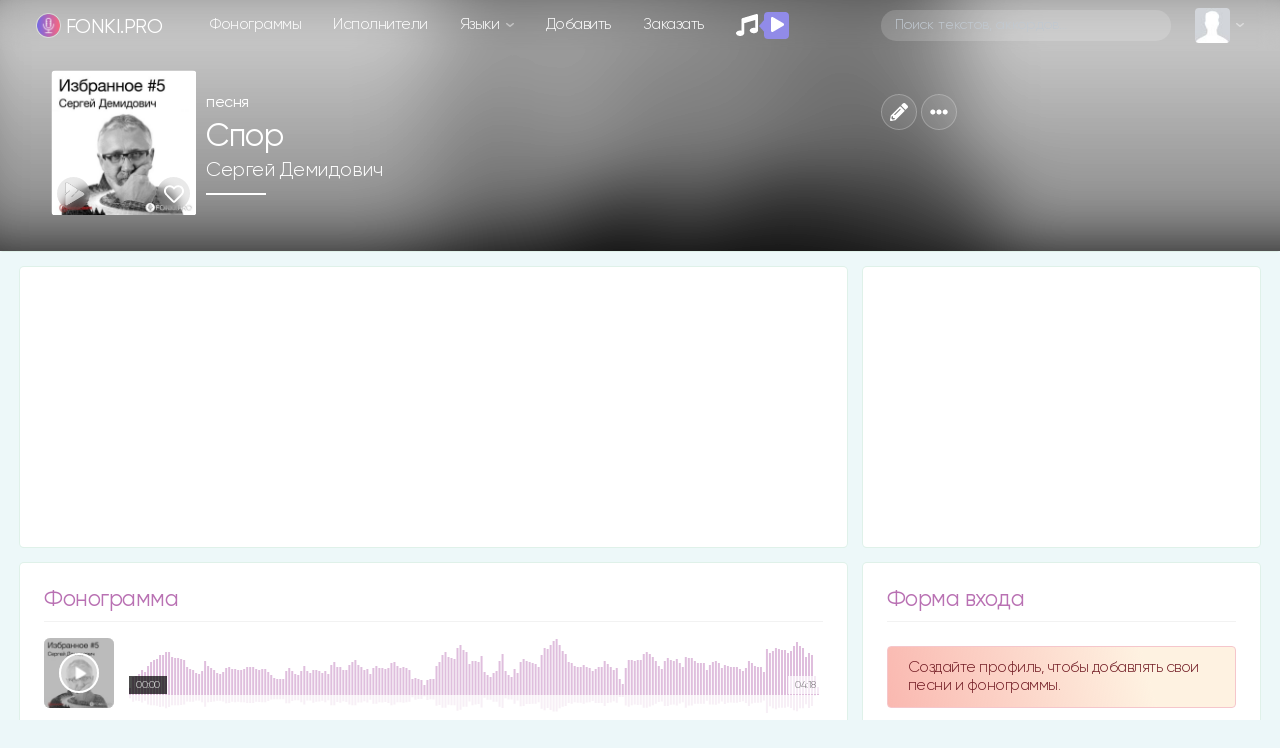

--- FILE ---
content_type: text/html; charset=utf-8
request_url: https://www.google.com/recaptcha/api2/anchor?ar=1&k=6LexsCsrAAAAAF88TwC2Yy6BQs7lfBpA-nUtNxMU&co=aHR0cHM6Ly9mb25raS5wcm86NDQz&hl=en&v=PoyoqOPhxBO7pBk68S4YbpHZ&size=normal&anchor-ms=20000&execute-ms=30000&cb=aug25s93n9h1
body_size: 49379
content:
<!DOCTYPE HTML><html dir="ltr" lang="en"><head><meta http-equiv="Content-Type" content="text/html; charset=UTF-8">
<meta http-equiv="X-UA-Compatible" content="IE=edge">
<title>reCAPTCHA</title>
<style type="text/css">
/* cyrillic-ext */
@font-face {
  font-family: 'Roboto';
  font-style: normal;
  font-weight: 400;
  font-stretch: 100%;
  src: url(//fonts.gstatic.com/s/roboto/v48/KFO7CnqEu92Fr1ME7kSn66aGLdTylUAMa3GUBHMdazTgWw.woff2) format('woff2');
  unicode-range: U+0460-052F, U+1C80-1C8A, U+20B4, U+2DE0-2DFF, U+A640-A69F, U+FE2E-FE2F;
}
/* cyrillic */
@font-face {
  font-family: 'Roboto';
  font-style: normal;
  font-weight: 400;
  font-stretch: 100%;
  src: url(//fonts.gstatic.com/s/roboto/v48/KFO7CnqEu92Fr1ME7kSn66aGLdTylUAMa3iUBHMdazTgWw.woff2) format('woff2');
  unicode-range: U+0301, U+0400-045F, U+0490-0491, U+04B0-04B1, U+2116;
}
/* greek-ext */
@font-face {
  font-family: 'Roboto';
  font-style: normal;
  font-weight: 400;
  font-stretch: 100%;
  src: url(//fonts.gstatic.com/s/roboto/v48/KFO7CnqEu92Fr1ME7kSn66aGLdTylUAMa3CUBHMdazTgWw.woff2) format('woff2');
  unicode-range: U+1F00-1FFF;
}
/* greek */
@font-face {
  font-family: 'Roboto';
  font-style: normal;
  font-weight: 400;
  font-stretch: 100%;
  src: url(//fonts.gstatic.com/s/roboto/v48/KFO7CnqEu92Fr1ME7kSn66aGLdTylUAMa3-UBHMdazTgWw.woff2) format('woff2');
  unicode-range: U+0370-0377, U+037A-037F, U+0384-038A, U+038C, U+038E-03A1, U+03A3-03FF;
}
/* math */
@font-face {
  font-family: 'Roboto';
  font-style: normal;
  font-weight: 400;
  font-stretch: 100%;
  src: url(//fonts.gstatic.com/s/roboto/v48/KFO7CnqEu92Fr1ME7kSn66aGLdTylUAMawCUBHMdazTgWw.woff2) format('woff2');
  unicode-range: U+0302-0303, U+0305, U+0307-0308, U+0310, U+0312, U+0315, U+031A, U+0326-0327, U+032C, U+032F-0330, U+0332-0333, U+0338, U+033A, U+0346, U+034D, U+0391-03A1, U+03A3-03A9, U+03B1-03C9, U+03D1, U+03D5-03D6, U+03F0-03F1, U+03F4-03F5, U+2016-2017, U+2034-2038, U+203C, U+2040, U+2043, U+2047, U+2050, U+2057, U+205F, U+2070-2071, U+2074-208E, U+2090-209C, U+20D0-20DC, U+20E1, U+20E5-20EF, U+2100-2112, U+2114-2115, U+2117-2121, U+2123-214F, U+2190, U+2192, U+2194-21AE, U+21B0-21E5, U+21F1-21F2, U+21F4-2211, U+2213-2214, U+2216-22FF, U+2308-230B, U+2310, U+2319, U+231C-2321, U+2336-237A, U+237C, U+2395, U+239B-23B7, U+23D0, U+23DC-23E1, U+2474-2475, U+25AF, U+25B3, U+25B7, U+25BD, U+25C1, U+25CA, U+25CC, U+25FB, U+266D-266F, U+27C0-27FF, U+2900-2AFF, U+2B0E-2B11, U+2B30-2B4C, U+2BFE, U+3030, U+FF5B, U+FF5D, U+1D400-1D7FF, U+1EE00-1EEFF;
}
/* symbols */
@font-face {
  font-family: 'Roboto';
  font-style: normal;
  font-weight: 400;
  font-stretch: 100%;
  src: url(//fonts.gstatic.com/s/roboto/v48/KFO7CnqEu92Fr1ME7kSn66aGLdTylUAMaxKUBHMdazTgWw.woff2) format('woff2');
  unicode-range: U+0001-000C, U+000E-001F, U+007F-009F, U+20DD-20E0, U+20E2-20E4, U+2150-218F, U+2190, U+2192, U+2194-2199, U+21AF, U+21E6-21F0, U+21F3, U+2218-2219, U+2299, U+22C4-22C6, U+2300-243F, U+2440-244A, U+2460-24FF, U+25A0-27BF, U+2800-28FF, U+2921-2922, U+2981, U+29BF, U+29EB, U+2B00-2BFF, U+4DC0-4DFF, U+FFF9-FFFB, U+10140-1018E, U+10190-1019C, U+101A0, U+101D0-101FD, U+102E0-102FB, U+10E60-10E7E, U+1D2C0-1D2D3, U+1D2E0-1D37F, U+1F000-1F0FF, U+1F100-1F1AD, U+1F1E6-1F1FF, U+1F30D-1F30F, U+1F315, U+1F31C, U+1F31E, U+1F320-1F32C, U+1F336, U+1F378, U+1F37D, U+1F382, U+1F393-1F39F, U+1F3A7-1F3A8, U+1F3AC-1F3AF, U+1F3C2, U+1F3C4-1F3C6, U+1F3CA-1F3CE, U+1F3D4-1F3E0, U+1F3ED, U+1F3F1-1F3F3, U+1F3F5-1F3F7, U+1F408, U+1F415, U+1F41F, U+1F426, U+1F43F, U+1F441-1F442, U+1F444, U+1F446-1F449, U+1F44C-1F44E, U+1F453, U+1F46A, U+1F47D, U+1F4A3, U+1F4B0, U+1F4B3, U+1F4B9, U+1F4BB, U+1F4BF, U+1F4C8-1F4CB, U+1F4D6, U+1F4DA, U+1F4DF, U+1F4E3-1F4E6, U+1F4EA-1F4ED, U+1F4F7, U+1F4F9-1F4FB, U+1F4FD-1F4FE, U+1F503, U+1F507-1F50B, U+1F50D, U+1F512-1F513, U+1F53E-1F54A, U+1F54F-1F5FA, U+1F610, U+1F650-1F67F, U+1F687, U+1F68D, U+1F691, U+1F694, U+1F698, U+1F6AD, U+1F6B2, U+1F6B9-1F6BA, U+1F6BC, U+1F6C6-1F6CF, U+1F6D3-1F6D7, U+1F6E0-1F6EA, U+1F6F0-1F6F3, U+1F6F7-1F6FC, U+1F700-1F7FF, U+1F800-1F80B, U+1F810-1F847, U+1F850-1F859, U+1F860-1F887, U+1F890-1F8AD, U+1F8B0-1F8BB, U+1F8C0-1F8C1, U+1F900-1F90B, U+1F93B, U+1F946, U+1F984, U+1F996, U+1F9E9, U+1FA00-1FA6F, U+1FA70-1FA7C, U+1FA80-1FA89, U+1FA8F-1FAC6, U+1FACE-1FADC, U+1FADF-1FAE9, U+1FAF0-1FAF8, U+1FB00-1FBFF;
}
/* vietnamese */
@font-face {
  font-family: 'Roboto';
  font-style: normal;
  font-weight: 400;
  font-stretch: 100%;
  src: url(//fonts.gstatic.com/s/roboto/v48/KFO7CnqEu92Fr1ME7kSn66aGLdTylUAMa3OUBHMdazTgWw.woff2) format('woff2');
  unicode-range: U+0102-0103, U+0110-0111, U+0128-0129, U+0168-0169, U+01A0-01A1, U+01AF-01B0, U+0300-0301, U+0303-0304, U+0308-0309, U+0323, U+0329, U+1EA0-1EF9, U+20AB;
}
/* latin-ext */
@font-face {
  font-family: 'Roboto';
  font-style: normal;
  font-weight: 400;
  font-stretch: 100%;
  src: url(//fonts.gstatic.com/s/roboto/v48/KFO7CnqEu92Fr1ME7kSn66aGLdTylUAMa3KUBHMdazTgWw.woff2) format('woff2');
  unicode-range: U+0100-02BA, U+02BD-02C5, U+02C7-02CC, U+02CE-02D7, U+02DD-02FF, U+0304, U+0308, U+0329, U+1D00-1DBF, U+1E00-1E9F, U+1EF2-1EFF, U+2020, U+20A0-20AB, U+20AD-20C0, U+2113, U+2C60-2C7F, U+A720-A7FF;
}
/* latin */
@font-face {
  font-family: 'Roboto';
  font-style: normal;
  font-weight: 400;
  font-stretch: 100%;
  src: url(//fonts.gstatic.com/s/roboto/v48/KFO7CnqEu92Fr1ME7kSn66aGLdTylUAMa3yUBHMdazQ.woff2) format('woff2');
  unicode-range: U+0000-00FF, U+0131, U+0152-0153, U+02BB-02BC, U+02C6, U+02DA, U+02DC, U+0304, U+0308, U+0329, U+2000-206F, U+20AC, U+2122, U+2191, U+2193, U+2212, U+2215, U+FEFF, U+FFFD;
}
/* cyrillic-ext */
@font-face {
  font-family: 'Roboto';
  font-style: normal;
  font-weight: 500;
  font-stretch: 100%;
  src: url(//fonts.gstatic.com/s/roboto/v48/KFO7CnqEu92Fr1ME7kSn66aGLdTylUAMa3GUBHMdazTgWw.woff2) format('woff2');
  unicode-range: U+0460-052F, U+1C80-1C8A, U+20B4, U+2DE0-2DFF, U+A640-A69F, U+FE2E-FE2F;
}
/* cyrillic */
@font-face {
  font-family: 'Roboto';
  font-style: normal;
  font-weight: 500;
  font-stretch: 100%;
  src: url(//fonts.gstatic.com/s/roboto/v48/KFO7CnqEu92Fr1ME7kSn66aGLdTylUAMa3iUBHMdazTgWw.woff2) format('woff2');
  unicode-range: U+0301, U+0400-045F, U+0490-0491, U+04B0-04B1, U+2116;
}
/* greek-ext */
@font-face {
  font-family: 'Roboto';
  font-style: normal;
  font-weight: 500;
  font-stretch: 100%;
  src: url(//fonts.gstatic.com/s/roboto/v48/KFO7CnqEu92Fr1ME7kSn66aGLdTylUAMa3CUBHMdazTgWw.woff2) format('woff2');
  unicode-range: U+1F00-1FFF;
}
/* greek */
@font-face {
  font-family: 'Roboto';
  font-style: normal;
  font-weight: 500;
  font-stretch: 100%;
  src: url(//fonts.gstatic.com/s/roboto/v48/KFO7CnqEu92Fr1ME7kSn66aGLdTylUAMa3-UBHMdazTgWw.woff2) format('woff2');
  unicode-range: U+0370-0377, U+037A-037F, U+0384-038A, U+038C, U+038E-03A1, U+03A3-03FF;
}
/* math */
@font-face {
  font-family: 'Roboto';
  font-style: normal;
  font-weight: 500;
  font-stretch: 100%;
  src: url(//fonts.gstatic.com/s/roboto/v48/KFO7CnqEu92Fr1ME7kSn66aGLdTylUAMawCUBHMdazTgWw.woff2) format('woff2');
  unicode-range: U+0302-0303, U+0305, U+0307-0308, U+0310, U+0312, U+0315, U+031A, U+0326-0327, U+032C, U+032F-0330, U+0332-0333, U+0338, U+033A, U+0346, U+034D, U+0391-03A1, U+03A3-03A9, U+03B1-03C9, U+03D1, U+03D5-03D6, U+03F0-03F1, U+03F4-03F5, U+2016-2017, U+2034-2038, U+203C, U+2040, U+2043, U+2047, U+2050, U+2057, U+205F, U+2070-2071, U+2074-208E, U+2090-209C, U+20D0-20DC, U+20E1, U+20E5-20EF, U+2100-2112, U+2114-2115, U+2117-2121, U+2123-214F, U+2190, U+2192, U+2194-21AE, U+21B0-21E5, U+21F1-21F2, U+21F4-2211, U+2213-2214, U+2216-22FF, U+2308-230B, U+2310, U+2319, U+231C-2321, U+2336-237A, U+237C, U+2395, U+239B-23B7, U+23D0, U+23DC-23E1, U+2474-2475, U+25AF, U+25B3, U+25B7, U+25BD, U+25C1, U+25CA, U+25CC, U+25FB, U+266D-266F, U+27C0-27FF, U+2900-2AFF, U+2B0E-2B11, U+2B30-2B4C, U+2BFE, U+3030, U+FF5B, U+FF5D, U+1D400-1D7FF, U+1EE00-1EEFF;
}
/* symbols */
@font-face {
  font-family: 'Roboto';
  font-style: normal;
  font-weight: 500;
  font-stretch: 100%;
  src: url(//fonts.gstatic.com/s/roboto/v48/KFO7CnqEu92Fr1ME7kSn66aGLdTylUAMaxKUBHMdazTgWw.woff2) format('woff2');
  unicode-range: U+0001-000C, U+000E-001F, U+007F-009F, U+20DD-20E0, U+20E2-20E4, U+2150-218F, U+2190, U+2192, U+2194-2199, U+21AF, U+21E6-21F0, U+21F3, U+2218-2219, U+2299, U+22C4-22C6, U+2300-243F, U+2440-244A, U+2460-24FF, U+25A0-27BF, U+2800-28FF, U+2921-2922, U+2981, U+29BF, U+29EB, U+2B00-2BFF, U+4DC0-4DFF, U+FFF9-FFFB, U+10140-1018E, U+10190-1019C, U+101A0, U+101D0-101FD, U+102E0-102FB, U+10E60-10E7E, U+1D2C0-1D2D3, U+1D2E0-1D37F, U+1F000-1F0FF, U+1F100-1F1AD, U+1F1E6-1F1FF, U+1F30D-1F30F, U+1F315, U+1F31C, U+1F31E, U+1F320-1F32C, U+1F336, U+1F378, U+1F37D, U+1F382, U+1F393-1F39F, U+1F3A7-1F3A8, U+1F3AC-1F3AF, U+1F3C2, U+1F3C4-1F3C6, U+1F3CA-1F3CE, U+1F3D4-1F3E0, U+1F3ED, U+1F3F1-1F3F3, U+1F3F5-1F3F7, U+1F408, U+1F415, U+1F41F, U+1F426, U+1F43F, U+1F441-1F442, U+1F444, U+1F446-1F449, U+1F44C-1F44E, U+1F453, U+1F46A, U+1F47D, U+1F4A3, U+1F4B0, U+1F4B3, U+1F4B9, U+1F4BB, U+1F4BF, U+1F4C8-1F4CB, U+1F4D6, U+1F4DA, U+1F4DF, U+1F4E3-1F4E6, U+1F4EA-1F4ED, U+1F4F7, U+1F4F9-1F4FB, U+1F4FD-1F4FE, U+1F503, U+1F507-1F50B, U+1F50D, U+1F512-1F513, U+1F53E-1F54A, U+1F54F-1F5FA, U+1F610, U+1F650-1F67F, U+1F687, U+1F68D, U+1F691, U+1F694, U+1F698, U+1F6AD, U+1F6B2, U+1F6B9-1F6BA, U+1F6BC, U+1F6C6-1F6CF, U+1F6D3-1F6D7, U+1F6E0-1F6EA, U+1F6F0-1F6F3, U+1F6F7-1F6FC, U+1F700-1F7FF, U+1F800-1F80B, U+1F810-1F847, U+1F850-1F859, U+1F860-1F887, U+1F890-1F8AD, U+1F8B0-1F8BB, U+1F8C0-1F8C1, U+1F900-1F90B, U+1F93B, U+1F946, U+1F984, U+1F996, U+1F9E9, U+1FA00-1FA6F, U+1FA70-1FA7C, U+1FA80-1FA89, U+1FA8F-1FAC6, U+1FACE-1FADC, U+1FADF-1FAE9, U+1FAF0-1FAF8, U+1FB00-1FBFF;
}
/* vietnamese */
@font-face {
  font-family: 'Roboto';
  font-style: normal;
  font-weight: 500;
  font-stretch: 100%;
  src: url(//fonts.gstatic.com/s/roboto/v48/KFO7CnqEu92Fr1ME7kSn66aGLdTylUAMa3OUBHMdazTgWw.woff2) format('woff2');
  unicode-range: U+0102-0103, U+0110-0111, U+0128-0129, U+0168-0169, U+01A0-01A1, U+01AF-01B0, U+0300-0301, U+0303-0304, U+0308-0309, U+0323, U+0329, U+1EA0-1EF9, U+20AB;
}
/* latin-ext */
@font-face {
  font-family: 'Roboto';
  font-style: normal;
  font-weight: 500;
  font-stretch: 100%;
  src: url(//fonts.gstatic.com/s/roboto/v48/KFO7CnqEu92Fr1ME7kSn66aGLdTylUAMa3KUBHMdazTgWw.woff2) format('woff2');
  unicode-range: U+0100-02BA, U+02BD-02C5, U+02C7-02CC, U+02CE-02D7, U+02DD-02FF, U+0304, U+0308, U+0329, U+1D00-1DBF, U+1E00-1E9F, U+1EF2-1EFF, U+2020, U+20A0-20AB, U+20AD-20C0, U+2113, U+2C60-2C7F, U+A720-A7FF;
}
/* latin */
@font-face {
  font-family: 'Roboto';
  font-style: normal;
  font-weight: 500;
  font-stretch: 100%;
  src: url(//fonts.gstatic.com/s/roboto/v48/KFO7CnqEu92Fr1ME7kSn66aGLdTylUAMa3yUBHMdazQ.woff2) format('woff2');
  unicode-range: U+0000-00FF, U+0131, U+0152-0153, U+02BB-02BC, U+02C6, U+02DA, U+02DC, U+0304, U+0308, U+0329, U+2000-206F, U+20AC, U+2122, U+2191, U+2193, U+2212, U+2215, U+FEFF, U+FFFD;
}
/* cyrillic-ext */
@font-face {
  font-family: 'Roboto';
  font-style: normal;
  font-weight: 900;
  font-stretch: 100%;
  src: url(//fonts.gstatic.com/s/roboto/v48/KFO7CnqEu92Fr1ME7kSn66aGLdTylUAMa3GUBHMdazTgWw.woff2) format('woff2');
  unicode-range: U+0460-052F, U+1C80-1C8A, U+20B4, U+2DE0-2DFF, U+A640-A69F, U+FE2E-FE2F;
}
/* cyrillic */
@font-face {
  font-family: 'Roboto';
  font-style: normal;
  font-weight: 900;
  font-stretch: 100%;
  src: url(//fonts.gstatic.com/s/roboto/v48/KFO7CnqEu92Fr1ME7kSn66aGLdTylUAMa3iUBHMdazTgWw.woff2) format('woff2');
  unicode-range: U+0301, U+0400-045F, U+0490-0491, U+04B0-04B1, U+2116;
}
/* greek-ext */
@font-face {
  font-family: 'Roboto';
  font-style: normal;
  font-weight: 900;
  font-stretch: 100%;
  src: url(//fonts.gstatic.com/s/roboto/v48/KFO7CnqEu92Fr1ME7kSn66aGLdTylUAMa3CUBHMdazTgWw.woff2) format('woff2');
  unicode-range: U+1F00-1FFF;
}
/* greek */
@font-face {
  font-family: 'Roboto';
  font-style: normal;
  font-weight: 900;
  font-stretch: 100%;
  src: url(//fonts.gstatic.com/s/roboto/v48/KFO7CnqEu92Fr1ME7kSn66aGLdTylUAMa3-UBHMdazTgWw.woff2) format('woff2');
  unicode-range: U+0370-0377, U+037A-037F, U+0384-038A, U+038C, U+038E-03A1, U+03A3-03FF;
}
/* math */
@font-face {
  font-family: 'Roboto';
  font-style: normal;
  font-weight: 900;
  font-stretch: 100%;
  src: url(//fonts.gstatic.com/s/roboto/v48/KFO7CnqEu92Fr1ME7kSn66aGLdTylUAMawCUBHMdazTgWw.woff2) format('woff2');
  unicode-range: U+0302-0303, U+0305, U+0307-0308, U+0310, U+0312, U+0315, U+031A, U+0326-0327, U+032C, U+032F-0330, U+0332-0333, U+0338, U+033A, U+0346, U+034D, U+0391-03A1, U+03A3-03A9, U+03B1-03C9, U+03D1, U+03D5-03D6, U+03F0-03F1, U+03F4-03F5, U+2016-2017, U+2034-2038, U+203C, U+2040, U+2043, U+2047, U+2050, U+2057, U+205F, U+2070-2071, U+2074-208E, U+2090-209C, U+20D0-20DC, U+20E1, U+20E5-20EF, U+2100-2112, U+2114-2115, U+2117-2121, U+2123-214F, U+2190, U+2192, U+2194-21AE, U+21B0-21E5, U+21F1-21F2, U+21F4-2211, U+2213-2214, U+2216-22FF, U+2308-230B, U+2310, U+2319, U+231C-2321, U+2336-237A, U+237C, U+2395, U+239B-23B7, U+23D0, U+23DC-23E1, U+2474-2475, U+25AF, U+25B3, U+25B7, U+25BD, U+25C1, U+25CA, U+25CC, U+25FB, U+266D-266F, U+27C0-27FF, U+2900-2AFF, U+2B0E-2B11, U+2B30-2B4C, U+2BFE, U+3030, U+FF5B, U+FF5D, U+1D400-1D7FF, U+1EE00-1EEFF;
}
/* symbols */
@font-face {
  font-family: 'Roboto';
  font-style: normal;
  font-weight: 900;
  font-stretch: 100%;
  src: url(//fonts.gstatic.com/s/roboto/v48/KFO7CnqEu92Fr1ME7kSn66aGLdTylUAMaxKUBHMdazTgWw.woff2) format('woff2');
  unicode-range: U+0001-000C, U+000E-001F, U+007F-009F, U+20DD-20E0, U+20E2-20E4, U+2150-218F, U+2190, U+2192, U+2194-2199, U+21AF, U+21E6-21F0, U+21F3, U+2218-2219, U+2299, U+22C4-22C6, U+2300-243F, U+2440-244A, U+2460-24FF, U+25A0-27BF, U+2800-28FF, U+2921-2922, U+2981, U+29BF, U+29EB, U+2B00-2BFF, U+4DC0-4DFF, U+FFF9-FFFB, U+10140-1018E, U+10190-1019C, U+101A0, U+101D0-101FD, U+102E0-102FB, U+10E60-10E7E, U+1D2C0-1D2D3, U+1D2E0-1D37F, U+1F000-1F0FF, U+1F100-1F1AD, U+1F1E6-1F1FF, U+1F30D-1F30F, U+1F315, U+1F31C, U+1F31E, U+1F320-1F32C, U+1F336, U+1F378, U+1F37D, U+1F382, U+1F393-1F39F, U+1F3A7-1F3A8, U+1F3AC-1F3AF, U+1F3C2, U+1F3C4-1F3C6, U+1F3CA-1F3CE, U+1F3D4-1F3E0, U+1F3ED, U+1F3F1-1F3F3, U+1F3F5-1F3F7, U+1F408, U+1F415, U+1F41F, U+1F426, U+1F43F, U+1F441-1F442, U+1F444, U+1F446-1F449, U+1F44C-1F44E, U+1F453, U+1F46A, U+1F47D, U+1F4A3, U+1F4B0, U+1F4B3, U+1F4B9, U+1F4BB, U+1F4BF, U+1F4C8-1F4CB, U+1F4D6, U+1F4DA, U+1F4DF, U+1F4E3-1F4E6, U+1F4EA-1F4ED, U+1F4F7, U+1F4F9-1F4FB, U+1F4FD-1F4FE, U+1F503, U+1F507-1F50B, U+1F50D, U+1F512-1F513, U+1F53E-1F54A, U+1F54F-1F5FA, U+1F610, U+1F650-1F67F, U+1F687, U+1F68D, U+1F691, U+1F694, U+1F698, U+1F6AD, U+1F6B2, U+1F6B9-1F6BA, U+1F6BC, U+1F6C6-1F6CF, U+1F6D3-1F6D7, U+1F6E0-1F6EA, U+1F6F0-1F6F3, U+1F6F7-1F6FC, U+1F700-1F7FF, U+1F800-1F80B, U+1F810-1F847, U+1F850-1F859, U+1F860-1F887, U+1F890-1F8AD, U+1F8B0-1F8BB, U+1F8C0-1F8C1, U+1F900-1F90B, U+1F93B, U+1F946, U+1F984, U+1F996, U+1F9E9, U+1FA00-1FA6F, U+1FA70-1FA7C, U+1FA80-1FA89, U+1FA8F-1FAC6, U+1FACE-1FADC, U+1FADF-1FAE9, U+1FAF0-1FAF8, U+1FB00-1FBFF;
}
/* vietnamese */
@font-face {
  font-family: 'Roboto';
  font-style: normal;
  font-weight: 900;
  font-stretch: 100%;
  src: url(//fonts.gstatic.com/s/roboto/v48/KFO7CnqEu92Fr1ME7kSn66aGLdTylUAMa3OUBHMdazTgWw.woff2) format('woff2');
  unicode-range: U+0102-0103, U+0110-0111, U+0128-0129, U+0168-0169, U+01A0-01A1, U+01AF-01B0, U+0300-0301, U+0303-0304, U+0308-0309, U+0323, U+0329, U+1EA0-1EF9, U+20AB;
}
/* latin-ext */
@font-face {
  font-family: 'Roboto';
  font-style: normal;
  font-weight: 900;
  font-stretch: 100%;
  src: url(//fonts.gstatic.com/s/roboto/v48/KFO7CnqEu92Fr1ME7kSn66aGLdTylUAMa3KUBHMdazTgWw.woff2) format('woff2');
  unicode-range: U+0100-02BA, U+02BD-02C5, U+02C7-02CC, U+02CE-02D7, U+02DD-02FF, U+0304, U+0308, U+0329, U+1D00-1DBF, U+1E00-1E9F, U+1EF2-1EFF, U+2020, U+20A0-20AB, U+20AD-20C0, U+2113, U+2C60-2C7F, U+A720-A7FF;
}
/* latin */
@font-face {
  font-family: 'Roboto';
  font-style: normal;
  font-weight: 900;
  font-stretch: 100%;
  src: url(//fonts.gstatic.com/s/roboto/v48/KFO7CnqEu92Fr1ME7kSn66aGLdTylUAMa3yUBHMdazQ.woff2) format('woff2');
  unicode-range: U+0000-00FF, U+0131, U+0152-0153, U+02BB-02BC, U+02C6, U+02DA, U+02DC, U+0304, U+0308, U+0329, U+2000-206F, U+20AC, U+2122, U+2191, U+2193, U+2212, U+2215, U+FEFF, U+FFFD;
}

</style>
<link rel="stylesheet" type="text/css" href="https://www.gstatic.com/recaptcha/releases/PoyoqOPhxBO7pBk68S4YbpHZ/styles__ltr.css">
<script nonce="nR_CruXO8pcFFWFOrnx7Gw" type="text/javascript">window['__recaptcha_api'] = 'https://www.google.com/recaptcha/api2/';</script>
<script type="text/javascript" src="https://www.gstatic.com/recaptcha/releases/PoyoqOPhxBO7pBk68S4YbpHZ/recaptcha__en.js" nonce="nR_CruXO8pcFFWFOrnx7Gw">
      
    </script></head>
<body><div id="rc-anchor-alert" class="rc-anchor-alert"></div>
<input type="hidden" id="recaptcha-token" value="[base64]">
<script type="text/javascript" nonce="nR_CruXO8pcFFWFOrnx7Gw">
      recaptcha.anchor.Main.init("[\x22ainput\x22,[\x22bgdata\x22,\x22\x22,\[base64]/[base64]/[base64]/bmV3IHJbeF0oY1swXSk6RT09Mj9uZXcgclt4XShjWzBdLGNbMV0pOkU9PTM/bmV3IHJbeF0oY1swXSxjWzFdLGNbMl0pOkU9PTQ/[base64]/[base64]/[base64]/[base64]/[base64]/[base64]/[base64]/[base64]\x22,\[base64]\\u003d\\u003d\x22,\x22InzCgGE3wqbDtGPDjcKrw5jCpUclw7DCqj4Fwp3Cr8OlwrjDtsKmB3vCgMKmEwYbwokPwoVZwqrDrVLCrC/DuVVUV8KUw5YTfcKtwrgwXWDDrMOSPDt4NMKIw6jDpB3Cugo7FH9Ew7DCqMOYUcOQw5xmwr1IwoYLw7ZYbsKsw4zDj8OpIivDhsO/wonCvMO3LFPCi8Kxwr/CtH7DnHvDrcONRwQrf8KXw5VIw6TDlkPDkcOzHcKyXzzDqG7DjsKXF8OcJHYfw7gTf8OLwo4PLMO7GDIrwr/[base64]/DtcKcwrMaLlYGT8OfQMKHwqvCksOXKQbDlATDl8OdJ8OAwp7DqcKZYGTDsn7Dnw9WwojCtcO8IMOgYzpfV37CscKZAMOCJcKgHWnCocKaEsKtSxLDpz/Dp8OCNMKgwqZNwrfCi8Odw4zDhgwaA2fDrWc4wonCqsKuSMK5wpTDozLCq8KewrrDtcK3OUrCr8OiPEkZw60pCFnCrcOXw63Dj8OvKVN1w4g7w5nDpnVOw404ZFrChQZ3w5/DlFzDnAHDu8KgaiHDvcOgwpzDjsKRw44CXyAzw4UbGcO8V8OECWbCusKjwqfCkMOOIMOEwrYdHcOKwrnCpcKqw7pjMcKUUcK7eQXCq8OCwq8+wodlwoXDn1HCnsOow7PCrzXDr8Kzwo/Dh8KlIsOxd25Sw7/CsgA4fsKDwrvDl8KJw4rChsKZWcKRw6XDhsKyK8O1wqjDocKKwofDs343FVclw6DChgPCnEYuw7YLChxHwqcheMODwrwXwp/DlsKSFsKmBXZmX2PCq8OfBR9VWMKAwrg+LcOqw53DmXw7bcKqHcOTw6bDmCLDosO1w5pfLcObw5DDswxtwoLCisO4wqc6OjVIesOWWRDCnHcxwqYow4jCijDCiiHDssK4w4U2wqPDpmTCq8KTw4HClh3DhcKLY8OOw6UVUVDClcK1QzQowqNpw7LCuMK0w6/DhsO2d8KywrxlfjLDi8OUScKqWsOkaMO7woTCmTXChMKkw7nCvVleDFMKw4VOVwfCq8K7EXlMIWFIw5Zzw67Cn8OZPC3CkcO4EnrDqsOrw6fCm1XCpsKmdMKLQ8KmwrdBwrARw4/DuinCrGvCpcKqw7l7UElNI8KFwr/DtELDncKjOC3DsXAawobCsMOkwogAwrXCjcOnwr/DgyrDrGo0dkvCkRUDNcKXXMOsw5cIXcKFSMOzE019wqrChcOWWzzCsMK6wr8nfF/DgMOCw6tRwrMBF8OIDcK2GCTCmFNOGMKpw4fDjD9YVsOHMsOww7QFTMOxwo8nGX8UwoMGKFDCgcOyw6JtTiTDuixrChrDmwAzFsKDwoPCmjQXw67DtMKqw6ooJsKAw57DncOuRMOQwqfDtjXDvTsPVcOLwpYPw4h5BMOxwq8tScK8w4bCsEt5IzDDhAgySXNlw6/DuFDCrMKLw6zDg257N8KJSAHCjnHDohHCkCbDixnDpcKJw5rDuChdwqIbOsOyw67Cg3bDmcKfS8OZw5TDjxILXmTDtcO3wp7DsXIuEX7DucK/[base64]/[base64]/CuHwWwq3CucK6w5/ClMKSdWnCu8Kcw70FwpjDrMO5w6LDmnnCjcKxwpLDrjTCu8KVw5LDmUrDqMKcQDHChsK5wqHDpF/DnCPDiCoGw4FAOsORW8OGwq/CqznCg8OFw6Z+e8KWwoTCscKqS24dwpTDtFjCksKQwopcwp09B8K7AsKsJMORSRg3wqFTMcKywqrCpEXCmjVOwpPCgsK0H8OKw40SGcK/QDQgwqlTwrUcWsKtNMKeWMOIc0BywrPCvsOFAWI5Smh8B05ST2jDokAuJ8O1acOYwoXDnsKLZDNNUsOPCAoYWcKtw6XDthdCwqdHWj/CmHFcXVPDr8OOw4/DisK1IyHCpkxwFjTCpCXDpMKoMnTChWEGwo/CqMKSw7fDjSjDmlgow6jCiMO3wo0qw5fCuMORR8OGEMK9w4zCucOXNxkVNm7CqsO8AsOlwqUjL8KKJmXDhcOTLcKKFDvClHzCj8Oaw5PCuGDCoMK/J8OEw5fCmzsZDznCnz4IwrrDlsK/ScOrZ8KyT8KRw47Dt1/CicO2woTCncKYF1ZJw7nCqMONwq3CvzogasO/w4fChztnwqzDn8K+w6vDhsOHwojDuMKeT8OdwovDkUXCsUDCgQM3w5wOwrvCrUJywoLDqsKKwrDDrzN2QDNENsOmUsKxS8ORQcKKfiJ2wqBBw7sWwphgDVXDtBo/G8KtI8Kcw48QwpLDqsKiSBTCpAsIw58Zw5zCtntVw4dLw60CY1/CgwBkOUZXw6bDkMOADcK1IlnDssKDwp5Mw6zDocOsCMKMwpl+w5Q3M0k8wo9pOHnCjxXDpQHDpnLDijvDvWxGw6vCuSPDlMObw5HCmgjDsMOmSihowrptw6F9wpLCgMOXcCoLwr4twoMcUsOMXsOrc8OXRklNCsOqFhPDlcO/ZcKGSjNOwpfDiMORw4TDpsKiAVUZw5gcPRjDpUXDqsOdI8OpwovDhzHCgsOQw41+wqcMwo95wrtuw4DCjgllw6lIdjBWwrPDhcKDw4XCm8KPwp/[base64]/[base64]/wqvCnRJAw6gZTk7DmMOvwq5nWzopV319WmHDksKyfxYHLTxGQ8OPEMOfHsOofDXCq8KnFw/DkMKpC8KVw5jCvjpYEHk+w70iS8OTw7bClBVGKcKgJhTDhsOZwrtiw7MiCsO9JDrDgjDCjQ4swrolw7bCocK4w5PCmXAxcEY0dMOIHMKlD8K0w7zDvQldwq/CmsOfezJ5UcKmQMKCwrbDssOgLjfDkMKAw4Ycw4ExSCrDicOUPzDCo21+w5/ChMKzdcKLwrTCjUcuw7fDp8KjLMOBAsOIw48pB2vCvy4yOGQbw4PCuzIzMMKYw4fChD7Ck8OTwoccKinCrkzCrsO/wqtQAgB3wpUdckbCpw3CnsOaUC8SwrLCvQ98SXc+W3okWyrDozdZw7w2wqlaEcOGwosrbsOWBMO/[base64]/Dk8Oiwp0pw6VSwpXCg1bCjsKyAgLCh2RzbcOOSizDqHgVRMKjw59rbSNIB8Ksw5BALcOfI8ONGCdHHEvDvMOif8OZMQ7Ch8OwDhbDjQzCoWohw6LDmSMjUcOlwp7DhS5cJTsDw5/DlcOYXRU8A8OcPcKow6DChSjDtsO9G8KWw6t3w7HDtMOBw4XDpwfDnnjDvcOqw7zCj3DCqnTCkMKiw6guw4ZEw7ARTU10w6zDl8KLwo0ywpLCjMKkZMOHwq92O8Ocw74pP0PCu2Ajw5ZFw4h+wo44wpLClMOsIF7Cs1rDpg/DtTLDi8KYwq/CnsOSW8OlZMOBfg98w4Z2w7vCimLDnMOiO8O5w6Zjw7vDhwdKLRHDog7CmQdCwq/DuTUWHR7Cp8KFFDxhw5lxa8KcG3nCnip1D8Ovw5RXw4TDlcKnaA/Du8KAwr5TVcOnfF7DpRw2wpJ5w6lGLUEGwrLDgsOXw4w4OklKPBPDlMKyB8KPYsOEwrVwOQhcwq5Ew7XDjV48w5PCsMK+BMKLUsKqdMKKambCt1J/U0rDqsO2wptGHMK8w5bDicK/aFbClCfDksOdEsK4w5M7wpfCn8KAwpjDsMKwJsOEw4/CsjIpC8O1w5zCuMOsLQzDmkUBQMOcCVE3w6zDssOwAEfDgnp6dMO1wp0uQFxQJx3DvcKxw7wGX8OuKlvClQXDucK1w6ESwpcIwrjDgk7DjWA0wr/[base64]/XsKuw7h0wqohZXAePsOyWQXCpcO1ZAA1wpfDoTjCjm/DuW/ClEBgGz85wr8Xw77CnXLCt2bDu8OlwqVOw4nCiEAzHQ9JwqTClX0GUT9qGwnCmcOGw5Iyw6wGw50cFMKiIMKnw6Ivwo1zaSHDrMO6w5pFw7jCgDcUw4ABQMKWwp3DhsOQd8OmBkfDvMOSw4vCrA9JaEU7wr0IEcKvP8Kbeh/CkcKSwrPDl8OlJsOAL0YtEElfwoTDryMBw4nDnnLCn3sbwqrCvcOnwqjDnBrDj8K/OBIqFcO7wrvDikd8w7zDisOkwpLCr8KTOjnDkW16cTRiKg3DgW3ClULDvGMTwqs/w6XDgsOjYmA/wo3DlcOdw4Q5UQnDjMK5SsKxG8O9QsKhwok/[base64]/Cs20PawPCgmAITsOCWxnDrwpoeGXCgsK9eBXCuGM9wrJyXsOJfsKDw53Dk8O9wq1Two/[base64]/DsQ8Ew6AaBcOtwr1JwqvDnMOUwqh7QThVw6LCmcOuZi/Cj8OWb8Oaw6pnw6FJKMOAX8KgOcO0w6MpT8OjDjbDknIwRlgPw5nDuXgpwqDDucO6Q8KyfcO/[base64]/wr1efVLDlsKoIMKjw7fCuMOTdsKAABsqY8ObNhAVwrPCrcKjKcOnw4I0IsKyWWciSXh0w7FDfcKWw5DCvFHDlwrDiFcCwqTChcOCw5fCpcO3ccKdRCARwqE7w5IbIcKKw4pjEClzw4NebUs9AcOIw4/CqsOWd8OTwoDDowbDnz7CnHjCiDdsDsKZw7kZwooXw6YmwqNfw6PClyXDgg01FV5qUCXCh8O9f8KROUTCmcKzwqtqeARmEMKmwpJEF1cwwrgMNMKowoISJQzCvm/CsMKew4VUbsKFLcKQwq3CpMKEwpMcF8KeXsOsYcKew7E7XMOTAFoLPsKNGDnDocOdw615M8OrJwXDmsKow5nDtsOQwqBuVxNaI0ovwrnCkUU3w7ozbF3DlgXDgMKbOcOdw5XDsAJabFjDnUzDikPDp8OsF8Kww6HDtT/CqyTDg8OXc3wlasOZecKcanU/GB9Ww7XCnWhVw5/[base64]/wq1ew5LChhhwwo/CgMKxbsKXwoNFw6EhP8KII1/CiMKdJcKJZQxJw4/Ch8OLBcKAw7Y5wqh8XCJ/w5nCu3QuLMOaPcOrLDI8wptJwrnCkcK7CMKqw6ReBsK2CsKaWWVhw5rCg8KAAMKnPcKib8O7QsO6W8KzO0wPCsKAwrsaw5rCssKCw75lCzHCisO4w67ChDBaFjwuwqbCjn41w53Dlm3DrMKCwocCdCPCl8KnOy7CucOdG2HDnRXDi2dWK8KJw7/Dk8KDwrB5KsKJYMK5wqIbw7PCsWVEMMO+UMOtUSAxw6LDiU1LwpIzPsKeR8ODIEHDshI0E8OIwrfCtB/[base64]/CmG9dTsKbwrDDoB/CrV/Ds1U+w7YwwoLDpsKSwpLDojkvCcOdw7DDmsK8RMOVwoXDqMKnw7nChC5xw5FUwqZDw5RHw6nCgi9sw7RbH0fCi8O+U27DpUTDu8KOOcO9w4tBw7FGHcOtw4XDuMOkFhzCmDkvWgvDqh0Ywpw0w5nCmEYlG1jCrRg4GsKrez9nwp1zTSl8wq7CkcKqX0g/[base64]/Dqh4rSFo+H8OCJnbCksK8w4DDn8KJSXXDvCJMG8KPw4UPRHXDscKOwo9NYm07e8Oow57DnHXDoMKrwoBQYwTCmFxaw5RpwqcELsK1NQ3DmAHDt8OrwpQlw4ITNzzDtcOqSWTDvMO6w5TDisKhIwl6FsKowozCl3kSWGw/wqk+HW/DmF3CqQt/DsOLw5MDw4XCplPCr3TCgzrDm2DCizTDtcKbeMKQIQY7w4tBOx17w6oFw4QSS8KhKAwIT1M9CB8Qwq3Cj0TDnQPDm8O+w5wgwr8Yw4/DrMK/w6tKUMO2wq3DrcOlEATCvzXDhMKfwr9vwqYWw4ZsEHTCqDNew68sLBLCrsOKQcOHflHDqUUUNsO8wqEXU3s6IcOVw6nCiQU8wpbDisKFw5XDncOtKwRFUMKZwqLCoMOsYyvCiMOsw4fCiSfCucOcwqHCoMKnwpAWIxPCisKYQ8ObQzzCo8OYwp/[base64]/CsBDCjjo7wpXDlMOKw5EZwrPCqsObAMKxJsKQCsOrwr43HQ/CuFdpWh3CmMOSaB4GKcK2wqk0wosUYcO9w7pJw590wpZnX8OYK8Ktw658Withwoxmwp7Cq8OCP8O8cgbCtsOhw7FGw5XCg8KsYsORw4LDhcOvw4Qhw7DDtMKhG0/DrFEjwrLClcO6eXVTLcOIGm3DnMKOwrxlw4bDksOEwpgvwrvDv3lZw5ZgwpwZwp8MYhLCvEvClDHCoXzCl8KBambDsmFjfcKicCTCm8O8w6g4GE8lZl9hEMOyw6DCm8O+OFjDgx4vBy0xfn3CgxVURS4JQhcqYMKLNGDDhsOoNcK/[base64]/DqW4+woHDmgxiwrXCkBpsw4zDm3gdwo5WwoRZwokjwo5vw5IgB8KCwp7DmVjCscOWNcKlY8K4wp7Dkg9jcXIlBsKlwpPCosONA8KOw6V5wp4cIA1FwpnCv0Efw77CiDppw53CoGxsw7UPw7LDjysjwqYHw67Cu8KYXHbCkiR6acOlY8KdwoLCl8OiZQFTCMOawr3CsD/Dl8OJw47CrcOTJMKXHQJHQTIwwp3Con07wpzDrsKqwq45wpE1w7zChBvCrcO3AMKlwoV+WS8mM8Kvw7AVw4rDt8KgwqZqVsKsLcO/[base64]/[base64]/w6kQVRYlw7vCmMK8wo3CnsOLw5nChcOnwoDDvMKhVktBwqvClnFVEQjDhMOsDMOjw7/DtcKjw7xGw6bCicKewpvDkMK4LmXCqylcw43Ci3DCqk/[base64]/H8KFw7vCtsOMwqLDtxbDlcKIw4fCl8KOXlnDpmgbfMOiwq3DqsKMwo4rDgY+KQPCtz5owrTCjF4qw67CusOzw4/[base64]/OQPDjsOTw4JrRMODw6tmwo/Dg3N8w6vCgEDDkk3Cv8K8w5jDjgI2CcKYw65ScAfCp8KgDndkw7tNNsOJTWBAcsOXwqtTdsKRw7fDjm3Cp8KOwpIKw5AlOsO0w4h/a38pACx9w69hZTPDpG9Zw53DncKKWkgrasO3JcK9Fkx3wrnCpVxXYTtWQsKswpnDszAqwoBfw5AhGVfCl3TDrsK7IMKZwovDhsOgwprDmsO2ABzCtcKVHB/Cq8OUwoR0wqLDq8K7wpxeTMOAwotXwpEEwp/Dl2MFwrBuXMOBwpcPIMOrwqDCtsOEw7JuwqPDisOjQsKbw4l4wqzCuyEhLsObw5IYwr3Cqj/Co3TDsTk+wp59VifCu1rDqS4QwoXDnMOlNgZgw55vLlvCt8Ojw4PDiCHDuGTDhz/ClsO4w7xEw74Nw6XCrXbCuMKHe8Kcw5ojaU1SwqU/w6VVFXJwZMKew6pEwqzDggUkwoTCqU7CpVbDs2dTw5bChsKcwqjDtT4WwrE/[base64]/[base64]/Dt8OTKEpReEIVJMKAw6TDsFfDuMK1w6DDtEfCmsO3YHLChD1qwq48w6hjwqbDjcKiwpZQR8K4GE/CtAnCiC7CmzbDp1UUw5HDt8KFZyQcw4taQMO7wqh3ZcOvATtJRsONcMOCRsOAw4PCp0jChQsrGcONKCXCq8KBwprDp0ZnwrF4PMOTFcO6w5XDuDZzw4nDk1BZw5/CqMK/wqbDuMOwwqzCmk3DizVRw4rCkAHCpsKBOV0Uw67DoMKJO2fCtsKGw4I8ImzDm1DCj8KSwq3CjREJwr3ClhPCjMKrw7Ykwp4Fw5PDuw8mMsKrw7TDjUQuCsKFRcO0IjTDjMKWFRfCocKtwrA9wqEJYELCnMK/w7AqZ8OXw70pbcKSEMKxPcOmOXdTw5ACwplyw5vDkW3DvBHCocOZwo7CocKlB8KKw6HCpw/DocOKXcOTcBJoNwggZ8K6w5zCnV8lw7PCogrCjAHCqFhTwrHDicOBwrR2bCg6w6jCmwLDocKRAR9tw4FsPMKHw6Fyw7FMw5TDqBLDl0RQwoEmwo8Sw5PCnMO5wq/DkcOfwrQnK8K/[base64]/[base64]/[base64]/w5/DtULCnMKqw4d/cWFbwp/Cm8Okwphgw4PCuyHCmwvDo19qw5jCsMKtwozDr8KEw7LDuh4mw4VsbcK2cjfCjxLDvBcewrote30YJMOvwrJvAAgVfSXDthvCjcKmIMK8VWHCrDY4w5FDw4/CgmlXw4A+TBfCo8KywrZpw6fCj8ODfkY/[base64]/wr/Co1Bvw6DCj8OyNW3DnsOrw7dRNMOZOC0dBMK4XcO0wobDlzorfMOuQcOtw4/CtADCmMKWVsOXIR3CucKPDMK5w4o1cic8a8KxNcOzw7vCucKww7dNK8KOUcOEwrtAw7jDoMOBBmLDiU4LwoBkIUpdw5jDjQjCqcOHQmZIwohdJEbDpcKtwrnCr8KqwrvCgsKawqDDrjAjwrzCjHjChcKmwpYAdwHDh8OPwqvCpMKgwrROwojDqwsjUX3DnijCpVc5Wn/DpyILwqbCjTcgA8OPAHpzWMKPw5nDqsOdw6DDqB8rBcKSBsKuIcO0w500a8K0AcK5wozDuW/[base64]/DmjtLJMO8ZVMISMOiw7wWQcOoUMOIWULDoHQHIMK+eHbDnMKvU3HDt8KWw5jCh8KTS8O4w5LDjx/CmcKJw6LDhATCkVXCrsOSPsKhw6sHVy10woI+HTshwonCl8K0w53CjsKjwprCh8OZwql3aMOnw57Dk8O7w7M0Qi3Dg2EaI3UAw6tuw6tGwqnCiHbDtVMVCBXDmsOGVVHCsSzDq8KSShjClMKvw5LCqcK8K0FbCkdYcMK9w40KFD3ChVFTw4fDjnFVw4hywr/Dr8OiEsOyw4HDvMKgNHfCm8OhNsKewqdswp7Dm8KVJnjDhHtDw5nDik4LFcKmRV5Mw4jClMO9w6vDk8KtGknCpjwVHcOmFMOrS8Obw4J5CjPDpsKPw6DDisOOwqDCuMKnw4AAFMKYwq3DnsOZeQ/CosORfsOIwrEhwpfCo8KEwrVYNsOXYcKFwqADwr7CpcKOXFTDhMKjw7bDg30rwpk/YsOpwopzQCjDi8KyCBtew5rCgnBYwpjDgEjCiSfDgD/CoAdxw7zDlsOdwq3DqcO5w7olG8OMbcOQQcK/[base64]/Dl8ObwpQAOiXDjcK3LcKRPHrCtwvCgMK3ejJlBTrCksK9wq82wqhdPcKRdsO/[base64]/w6kQFiAkwohtw51uVMOwSsO6wqwnC8Kuw47CnMK4e1Rjw6BrwrHDtAZRw6/DnMKKOzDDhsK/[base64]/w7IKNcK2ICJPwqTDoMKSA8KhfMK0HsKiwpgFw6/DlH0gwoB3ExE/w7HDr8O7wqjDnGpJXcOZw63Ct8KbT8ONA8OichYdw6Rhw7bCj8K6w4jCscKyA8KpwphYwqgLGMO9wrDChQpKfsOjQ8OYwqlsVm/DkFzCuk7DiWjCs8Kww5JUw4HDlcOQw4tGOhfCqX7Dlzdtwo8/UGrCiFrCl8O/[base64]/[base64]/[base64]/VgpFw5vDmMKwTWPDicOkwrjDosOSWAQzVxPCv8O1WsOpAXwHBUVwworCuwBow4TCv8OaVAwRw6bCjcKBwpo2w58nw4HCrERJw4wSJQlIw67Ds8KqwovCq27DuzppS8KWLcOJwo/[base64]/Cg8OjEsO6GMKWwokSFy9lw6jDuk8JSMOhwojDoMOdwrRVw4DCtg9NDxZMKsKaAsKdw4ESwpB6fMKWMVEpw53DiWHDu37CpcK1w7rCl8KawoQmw5pnScOFw6/Cv8KedGjCnjdOwqLDmFBZw7srSMKuVcKyMQQNwr9XRcOlwrbClsKENMO/[base64]/w5rCm08wQ1jClMKZw7fDnxfDrsOvwqEHbsK9K8KyV8Obw4h5w7XClU7DqknDo2jChz/[base64]/DpsKGwrIqwqXCjsK6w6lvwo42wrXDl8Odw4fCpD3DnifCmsO5dwrCgcKDEsO2wqjCvVfDlsKww4dObcKMw5ETScOpbcKmwq44c8KMwqnDt8OtRRDClHzDpxwQwoYSSXd6MQbDmVfCucOQKzJQw4M8wr5tw6/DrcKpwoofXcKNwq1vwosYwqrCnQ7Dq27CucK9w7rDsEjCucOHwpHCoyrCmcO0QsKnMQHCgifCjlnDj8OfK19DwprDtsOuwrVnVgsfwrTDtXjDrsKxeDvCscOLw6/CtsK/wpTCgMKmwoUzwqTCuBvCvSPCvm3DvMKgNTHDqMKILMOLY8OmPVZtw6XCs03ChAwBw6fCrcO4wpVaMMKjJ3F+DcK8w4ESwpPCsMOvMMKxIBpLwqnDlknDkFRrIgfDncKbwqA+w7MPwrfCrGjDqsO8JcOAw7o+KcO4AMKJw5/Dt3B5GMOASgbChl/[base64]/Wg7DkmQTQ8O+wqxdwp/CocOJdMKXwonCt8OwwozCtMOXE8KCwrZyc8Ocwp/CgsOAwqLDqMOBw5g7L8Kia8OEw6zDpcOPw49nwrDDhcO7YjYuAFx6wrNqU1A4w5ogw5csa3bCsMKtw5kowqUPRDLCvsOxVV7CiwJZw6/CnMO9LgrDjQZTwqnDv8O2wp/[base64]/OxZLOClWJGfDtsO9RHA8J37Cv0zCiUDDqMOtEWUeEn4hS8KZwqHDsgVjMCNvwpHCgMKxYcOsw64QMcO+ZkdOCmvDvMO9L23DlGR8UcKiwqTChMKCFcKoP8OhF1PDosOewpHDuj/DkGo+F8KrwofCrsOIw4BPwpsbw6XDmRLDjRhjWcO/[base64]/CosO0JcOSfTxPwqrCmcKKw6o6wrbCskjDhT4iWcKIwoYaMmMAHsKhVsO+wqfDjcOXw7vCoMOuw7Z6w4HDtsOdEsOyU8O2ThzDt8Ocw7xNwpM3wrwlTTvDrD/ChSRWA8KfJG7Di8OXGsOdYyvCk8KYQsK6fULDvcOzJSXDsxTDtsOtEMKwZRHDscKwX0c9WGJ5e8OoMToVw6JKQMKpw7tew7/CrWM1wp3DjsKXw6bDhsKxOcKgfAkSPSwrWzzDrsK/YxhrDMKgKWPCrsKOw5/Du2sKw6nDjcO8RTMiw6wbPcK+UMK3YG7CtMK0wq5uFGrDocOrO8K4w5l5wrnChyTCs0DDrA9zw7oGwrzDuMOZwr40f1rDuMOCw5jDuDd5w4bDrsKKJcKow4XDvlbDosOiwp7DqcKVwq/DksOSwpfDhVfDtsOtwr0zVR5Tw6XCnMKOw4jDhhABOy/[base64]/CkSlrwpDCkFPDpzrCtkh8w495fxM7UsKMDcKjaDgGEGR4Q8KhwpzDrxnDtsONw6bDsXjChsK0wrcOXH7CosK4V8KyUHgsw59Gwq/Dh8OZwrDCo8OtwqBpAsKbw41pcMK+JlpOQFXCg3vCoivDr8K+woTCpcKJwo7CkyIaM8OuXhLDrsKww6JoOG7DonbDvEbDvsKewqPDgsOIw5pjGVjCtDPChUJCDMKpw7/DkSrCo37CjGNlPsODwr8zNQguNMOywrMLw7vCssOgw5Fvw6nDlDllwpPCiE7DoMK3wpxGPknChSXCgmDDpBPDjcOAwrJpwr7CkHZzJcKATSjCkwwsIizCiwHDg8Ozw5/CssOHwr7DoinCkAAwR8Oiw5HCucKpbMOHw7Z8wpPCuMKowpN5w4ocw4Rod8OmwosRKcOBw7Q9woY1W8O4w6lKw7TDl1ZHwq7Dt8KyQ3/CnBJbHxjCtsO/e8KPw6/CicOkw5Q5DV/[base64]/IMOowostOmdawqcjJWPDlU92wqMiMMOuw6rDt8KDBW4FwopRTmDCgivDvcORwoY7wpZDw5nDjFjClcKKwrXDmMO/[base64]/[base64]/w73DuwXDgDnDpjJPw7FxNsOYwq/CnhAdwrJKwoJ0dcOlw4B3PTfDozHDtcKVwp5Cc8K2w4hAw4towoxLw4x+wqIbw5DClcKSK1nCrHZ4wrIYwpHDvnnDuVJkw5tmwoVkw60EwpjDpwENZcKwV8OTw77CpcKuw4lrwrrDp8OFwonDsD0Hwpkuw4fDj3/[base64]/DvR5FKxHDuiJXw7pCIgLDhxLDvsKrSyfCp8KPwpokchN/PsKLI8KPw73CisKhwo/CjhYbQGjDlcKgLsKvwopFQ1DCnMKGwp/CrRx1eAbDucOLesK5worCnwEfwrZewqbCm8OwMMOQw7vCnVLCvS8Zw6zDqAxDwpvDucKfwrnCq8KeVMODwoDCqm/[base64]/ClHA0ZcKSwq3CgMO7w51qfsKaHcKAw5whwqV/wq/DicKLwowiWlDCkcKtwpASwr8YNsOFJcOlw4LCvQAPasOmJcKhw63CgsOxVj5iw6/DsBjDugnCsVB/Xn1/FgjDsMKpKiglw5bCt2XChTvClMKwwqLCisKsezvDjwDCvBMyVV/CpgHCkUfCpsKxSTTDtMKqw4LDmXtzwo9xw53CjEXCh8OVQcONwonDo8K5woHDsAY5wrrDmwJ2w6nCjcO+wozCvG1kwrrCsV/DuMKtC8KCwrDCvAs9wol5PEbCncKDwoYkwpt7Q0lawrPDmWdyw6NYw4/DpVcxHkk+w7BDwqfDjU5Jw7gKw4vDvGvChsOFNsOvwpjDmcKHW8Krw6lQXsO9wrQwwpRHw6DDqsOGWWpuwo/Dh8OCwoVFwrHCpwPCjcOKJX3Do0RpwrjDksOPw4IGw6MZbMKHT0gqP2hIF8KCGsKVwqt4VBrCmsOPe2rCp8KxwoPDqMKmw5EfVMKABMODDMKgYElnw4ErDnzCtMKsw4VQw74XSFNswq/Du0nDi8O7wpktwox0TcObI8Kqwpg3w6olwrDDnAzDkMKHKTxiwrzDq1PCrX/CjkXDumHCqQnCucK/woNhWsO1TkYaLcKuQcK8HWlDGgfDkA/Ct8OMwofCqgZ+w68TQSdjw5MOwqsJwrnCumXDimQcw5ZdWjTClsOKw5/Cm8Oma00fO8OIBEc7wq9QRcKpRcOLWsKuwpxrw6bDosOew6ZVwrwsYcKpw4bCoHDDtRh5w7PCmsOnPcOow7lMCV/CpEPCrMKNPsOKPMKlHw3CulQVOsKPw4bCpMOTwr5OwqPCuMKZKMO4FnRvLsK8F25BWGfDm8K9w5YpwrbDnBrDrMKkW8KNw4JYbsOxw5PDn8K+bHTDjXnCqsOha8OGw5bChD/[base64]/DiGXCmsOHOWfCscOnw4/DmMOUcCjCs8O4w4YbekrDmsKlwrpSw4fCiEdwE2HDtSfDo8OdKg/[base64]/DnlMvQxY+LsKlGSbCokXComnDmMK/w5vDqsOhBsKOwpIxMsOrGMOCwq/Cr0bCkDJqYcObwrcDX2JtEj0VesKdHWHCssOzwoQyw7hbw6dHLn/CmC7Ch8Obwo/[base64]/Cq8OvwrbDlcOsDWF8wqdoH8ODw7TDmBXCvsKjw4cWwr1KEMO2HsKeWU3DosKGwp3DuRUEYT9gw6I3VcK/w6fCgMO9Zkd1w48KAMOsdWPDj8KhwoJzPMOpdWPDoMK5KcK9c3INTsOREwNdJywrwobDicODLsKRwrJAYkLCilTCmcKfYQMCwp8aEsOhNznDmcKrcThcw4nDg8KxHldIGcKewrBxbihSAsOjZGHCgX/DlitwdVrDuQN9wpguwroDNkEWcUXCkcKhwolRNcODeRsUMsKzaTkcwqkKwoHDiHlxQCzDrB7Dm8KlEsKywqDDqlh+esOewqwJcMOHJQnDmTI0Fm4UDgLCt8OJw7nDnsKZw5DDhsOyXcK8chEbwr7Cv1NTwrceGsK6Q1HCm8KpwovDmsOEwpPDqcOOaMOIMcOdw5/DhjHCpsOHwqhwaG4zwpvDosOKL8OnEsKNQ8KBwr4wOng2e1pMaUzDkA/[base64]/CjxzCocKRLsOzw5wKwr/CqcOPw5xQSMObB8KmwrfClydUUAHDhjrDvXnDtcKiUMOJAxF7w4B9KE3Ck8KtMcKEw6cKwqcPw4QRwrzDkMOWwovDtXoLEXnCkMOlwrHDkMKMwr7DunE/w41pwo7CrEjCpcOHIsKPwrvDmMOdVcOEeCQWN8OEw4/CjTPClsKeTcKqw7Ekwro7wqDCu8ONw6vDnSbCl8KaH8Orwq3CusOeM8OCw5ggw7Elw4lsD8O2wqFTwrV8Rk3CtGbDmcO9TMO1w7bDo1TCsCp6bHjDg8K8w6/[base64]/AsKpAMKyw5vCpsKNwo8+GXXDikTCpGolBwI1w5hOw5DCncKGw7BobsKPw4XCrg7DnBXDsnXCtcKPwq1YwonDvMOlZ8OuU8K3wo14wqhiF0jDjMOhwqXDlcKpBVTDtsKuwrTDqysew5Iaw7N/w65zDnhlw67DqcKpVxtOw4NtdQxCDsKKc8OpwoNOe0vDgcOvZ1zCljgkMcOXenLCscOBKMKscBR0WWrDnMKSW1xiwqzCpRfCnMO7fiDDu8KDVENXw41fwqIaw7MEw5V6TsOzKWTDlMKXMsORK3J2wprDlAnCsMK9w6tCw7QvZMO3w4xAw4VSwoLDncOAwrIoMlBxw4/[base64]/w6tBwqLCjsOKwqQEMHDDhcKKw6UIUMKzw5UowqQ/w5vDp2HCmUNhwovCncOzw4U9w5ANCMODYsKww77DqBPCgWPCj27DisK3UMOoNcKDN8O2BsOCw4sIw5zCqcKxw67CsMOrw53DrMO9TiQNw4R2aMK0IgzDh8O2TVXDoX4ffcKhGcK+KcK/w59Rwp0Rw6xyw5FHPEMhXTXDrX0yw5nDh8KXYzLDuzjDgsO8wrA4woDDlHXDn8OHD8K6JR8DCMO2FsKYbDnCqlTCtw8XbsKcw5LCi8KFwrLDmVLDk8O3worCuXXCvwAQw6YPw51KwpA1w7bCucKtw5LDvsOhwqgPXBc/LXTCnMOtwrELS8KAEGQSw4oCw7jDvcK2wp0dw4pcwoHCicO+w4fCksO3w5ZhCl3Du0TClDs3w4orw4xlw5bDqm0YwpVcaMKMUsKPwqLCkAdfB8O5JcOBw4c9w59Fw6FKw7/[base64]/[base64]/Cp8KgKMOSwpTDh1/DvcKvRxbDmynCrMOyFcKZAcOCwq/DpMO6J8OAworDmsOyw5vCvQrCs8O5AFMVYmTCoFRbw7l/wp8Qw6zCvWd6a8KhLcOTV8KuwpAUTMK2w6fCmMKpfgDDjcK3wrcDb8KfJU5pwq12X8OlRg9AR34xwqULXzteQ8ODE8K2SsO+woPCosOsw7h6w6VpdcOpwo9SSFEXwq/DmG0rGMOSZk4uwrnDosOMw4RKw5fCjMKCI8O5w6bDiDTCj8OBCMOww7HDlmDCjg/CncOvw6wAwqjDpH7CrcOOfsO/[base64]/G8OlwoIqdVLCuxTCuXZ6wrF1w5vCrzHDmMKVw5nDvVzClnTCs2g+LsK1L8KIwpUsEnzDlMOzb8KEwrfCqUxzw7HDhcOqdDdUw4cnacKtwoJIw4jDvnnDolnDuS/DsxgMwoJaIVPDtHHDucKvwp5vfxDCnsK4bEkcw6HDqsKGw4HDgwVOb8OawpxQw6EGOsOGMcOMQMK5woRNasOBHMKncMO0wpjDlcKWQBQ/Qj5zc190wqV/wo3DmsKgO8OBSg7DpsKcb101fcOeAcOLw4DCqcKUWDN8w6LCtiLDhmPCusO7wobDuRBGw6U6CyXCmnjDosK1wpljMg4NODvDq1rCognCoMKtbsKxwr7CuTcEwrDDlMKEQ8K4EcOyw5obGcKoGWErb8OHwpwHdCc8X8Kiw64NBjhBw5/DmBQBw5jDsMOTM8OvdSTDsGMxXyTDpkBYccOBZsK0IMOGw6PDr8OYAz8kfMKVOibDqsK6wp18QmIwQMO2OyFswrrCusKLQMKmK8OLw7PCvMOXOsKSB8K0w6XCmMOjwpZmw73CuVgja0R/XsKLUsKcSUXDq8OGw7ddJBJDw5zCl8KWb8K1Mk7CjsO4KVcswoIBUMKCK8Kzwpsvw4EWBsOCw6cowpI+wqDDlsOxITlYGcO9eTzCu3/CmMOPwqdPwqUxwr0Tw5bCtsO5w7HCi17Dg1DDqcOCRMKAHgtWTWvClErDlsKETH52YHR0G2rCtxd3eRcuwonCg8KOPMOLWQMPw4bCmV/DvxfDusOBw4XDjkgie8OAwq8FeMKpWEnCqFvCr8OFwoRHwqvDtFXCmsKoWG9ew7/Di8OEPsKSAcOKw4PCiFTCjTR2WXzCrcK0wqPDk8O0QX/[base64]/[base64]\x22],null,[\x22conf\x22,null,\x226LexsCsrAAAAAF88TwC2Yy6BQs7lfBpA-nUtNxMU\x22,1,null,null,null,1,[21,125,63,73,95,87,41,43,42,83,102,105,109,121],[1017145,536],0,null,null,null,null,0,null,0,1,700,1,null,0,\[base64]/76lBhnEnQkZnOKMAhnM8xEZ\x22,0,0,null,null,1,null,0,0,null,null,null,0],\x22https://fonki.pro:443\x22,null,[1,1,1],null,null,null,0,3600,[\x22https://www.google.com/intl/en/policies/privacy/\x22,\x22https://www.google.com/intl/en/policies/terms/\x22],\x22bmOE7llSSFLpuRl+vgCMZFNsJY4BMKMQNc2bGYKFKOw\\u003d\x22,0,0,null,1,1769042390520,0,0,[250,198,210],null,[120,130],\x22RC-V4GDO0NcGno03g\x22,null,null,null,null,null,\x220dAFcWeA7-ZSn0G0P2fUm5CPvAnELZb34rdTg-QSiw3va1CtvleNSWZwZHMnl8XsIvta7z8wjSES1bTpIZtf2iOnf5UBXi26DjHg\x22,1769125190350]");
    </script></body></html>

--- FILE ---
content_type: text/html; charset=utf-8
request_url: https://www.google.com/recaptcha/api2/aframe
body_size: -272
content:
<!DOCTYPE HTML><html><head><meta http-equiv="content-type" content="text/html; charset=UTF-8"></head><body><script nonce="UY9dL5fzFe5phirYcquTIw">/** Anti-fraud and anti-abuse applications only. See google.com/recaptcha */ try{var clients={'sodar':'https://pagead2.googlesyndication.com/pagead/sodar?'};window.addEventListener("message",function(a){try{if(a.source===window.parent){var b=JSON.parse(a.data);var c=clients[b['id']];if(c){var d=document.createElement('img');d.src=c+b['params']+'&rc='+(localStorage.getItem("rc::a")?sessionStorage.getItem("rc::b"):"");window.document.body.appendChild(d);sessionStorage.setItem("rc::e",parseInt(sessionStorage.getItem("rc::e")||0)+1);localStorage.setItem("rc::h",'1769038792779');}}}catch(b){}});window.parent.postMessage("_grecaptcha_ready", "*");}catch(b){}</script></body></html>